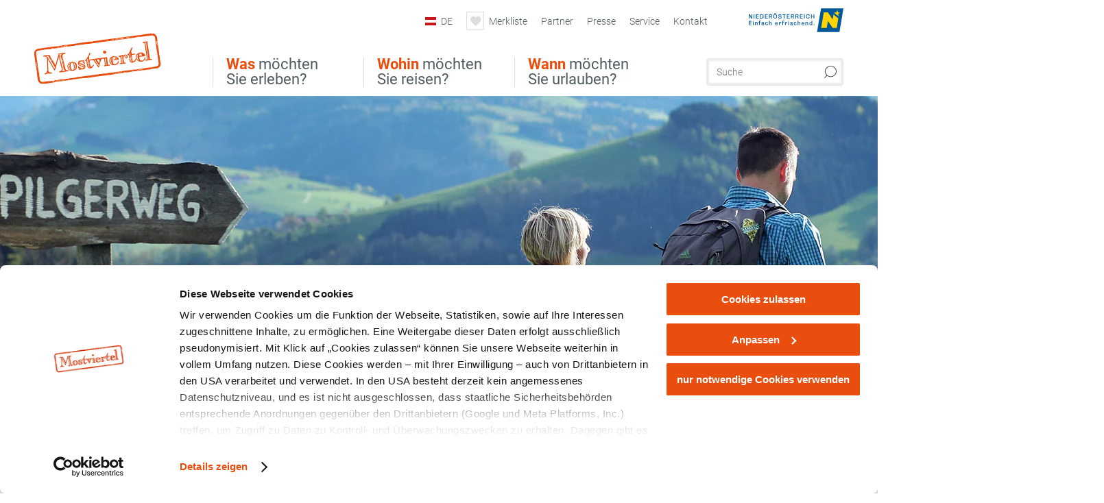

--- FILE ---
content_type: text/html; charset=UTF-8
request_url: https://www.mostviertel.at/oberoesterreichischer-mariazellerweg
body_size: 15865
content:
<!DOCTYPE html>

<!--[if lt IE 7]><html class="no-js lt-ie9 lt-ie8 lt-ie7 content mostviertel" lang="de" xml:lang="de" dir="ltr" xmlns="http://www.w3.org/1999/xhtml"><![endif]-->
<!--[if (IE 7)&!(IEMobile)]><html class="no-js lt-ie9 lt-ie8 content mostviertel" lang="de" xml:lang="de" dir="ltr" xmlns="http://www.w3.org/1999/xhtml"><![endif]-->
<!--[if (IE 8)&!(IEMobile)]><html class="no-js lt-ie9 content mostviertel" lang="de" xml:lang="de" dir="ltr" xmlns="http://www.w3.org/1999/xhtml"><![endif]-->
<!--[if gt IE 8]><!--><html class="no-js content template--imxCMS-article mostviertel" lang="de" xml:lang="de" dir="ltr" xmlns="http://www.w3.org/1999/xhtml"><!--<![endif]-->
  <head>
  <link rel="preconnect" href="https://analytics.niederoesterreich.at" />

  <meta charset="utf-8">
  <meta name="viewport" content="width=device-width, initial-scale=1, maximum-scale=1, user-scalable=1"/>
  <title>Oberösterreichischer Mariazellerweg - Pilgern und Wallfahren</title><meta name="description" content="Von Ober&ouml;sterreich &uuml;ber Nieder&ouml;sterreich nach Mariazell pilgern."><meta name="google-site-verification" content=""><meta name="date" content="2021-01-27T11:48:10+01:00"><meta property="og:title" content="Ober&ouml;sterreichischer Mariazellerweg - Pilgern und Wallfahren" /><meta property="og:description" content="Von Ober&ouml;sterreich &uuml;ber Nieder&ouml;sterreich nach Mariazell pilgern." /><meta property="og:site_name" content="Mostviertel" /><meta property="og:url" content="https://www.mostviertel.at/ooe-mariazellerweg-2" /><meta property="og:image" content="https://www.mostviertel.at/data/_mostviertel/mediadb/cms_pictures/{74de246d-ebcb-fc01-7125-5491bc7a31df}.jpeg" /><meta property="og:type" content="article" /><meta name="robots" content="index, follow, noodp">
<link rel="canonical" href="https://www.mostviertel.at/oberoesterreichischer-mariazellerweg" />
<link rel="alternate" href="https://www.mostviertel.at/ooe-mariazellerweg-2" hreflang="de" />


  

  <!-- http://www.paulirish.com/2009/avoiding-the-fouc-v3/ -->
  <!-- This code MUST be executed BEFORE any CSS is loaded -->
  <script>(function(H) {
      H.className = H.className.replace(/\bno-js\b/, 'js')
    })(document.documentElement)
  </script>

  

    <link rel="shortcut icon" href="https://www.mostviertel.at/action/favicon?v=20260120" type="image/x-icon" />



  <link rel="stylesheet" href="https://www.mostviertel.at/portal/dist/styles/css.9c03505d.css"><link rel="stylesheet" href="https://www.mostviertel.at/portal/dist/styles/nouislider.8fd3218c.css"><link rel="stylesheet" href="https://www.mostviertel.at/portal/dist/styles/pikaday.ef26302e.css"><link rel="stylesheet" href="https://www.mostviertel.at/portal/dist/styles/main.d5a38565.css"><link rel="stylesheet" href="https://www.mostviertel.at/portal/dist/styles/autocomplete.b0abf6da.css"><link rel="stylesheet" href="https://www.mostviertel.at/portal/dist/styles/map.85aaa951.css"><link rel="stylesheet" href="https://www.mostviertel.at/portal/dist/styles/fancybox.ac313cfb.css"><link rel="stylesheet" href="https://www.mostviertel.at/portal/dist/styles/teaser.a7f2cb2b.css"><link rel="stylesheet" href="https://www.mostviertel.at/portal/dist/styles/forms.0a28bad6.css"><link rel="stylesheet" href="https://www.mostviertel.at/portal/dist/styles/blocks.42133622.css"><link rel="stylesheet" href="https://www.mostviertel.at/portal/dist/styles/plyr/dist/plyr.0fab1b28.css"><link rel="stylesheet" href="https://www.mostviertel.at/portal/dist/styles/audio.37d10e53.css"><link rel="stylesheet" media="print" href="https://www.mostviertel.at/portal/dist/styles/print.d120a8af.css"><link rel="stylesheet" href="https://www.mostviertel.at/portal/dist/styles/css_mobileNavi.249586a5.css"><link rel="stylesheet" href="https://www.mostviertel.at/portal/dist/styles/fonts.Roboto.e603b303.css"><link rel="preload" crossOrigin href="https://www.mostviertel.at/portal/dist/fonts/Roboto/roboto-300-normal-latin.ef7c6637.woff2" as="font"><link rel="preload" crossOrigin href="https://www.mostviertel.at/portal/dist/fonts/Roboto/roboto-300-normal-latin-ext.e83b8f97.woff2" as="font"><link rel="preload" crossOrigin href="https://www.mostviertel.at/portal/dist/fonts/Roboto/roboto-700-normal-latin.2735a3a6.woff2" as="font"><link rel="preload" crossOrigin href="https://www.mostviertel.at/portal/dist/fonts/Roboto/roboto-400-normal-latin.479970ff.woff2" as="font"><link rel="preload" crossOrigin href="https://www.mostviertel.at/portal/dist/fonts/Roboto/roboto-500-normal-latin.020c97dc.woff2" as="font"><link rel="preload" crossOrigin href="https://www.mostviertel.at/portal/dist/fonts/playfair/Playfair-bold.ef4cd8dc.woff2" as="font"><link rel="stylesheet" href="https://www.mostviertel.at/portal/dist/styles/article.gallery.ccd7f17b.css"><link rel="stylesheet" href="https://www.mostviertel.at/portal/dist/styles/slick.4d510d85.css"><link rel="stylesheet" href="https://www.mostviertel.at/portal/dist/styles/aside.5eced601.css"><link rel="stylesheet" href="https://www.mostviertel.at/portal/dist/styles/branding/mostviertel.670c8b97.css">
  <script data-cookieconsent="ignore" defer src="https://www.mostviertel.at/portal/dist/scripts/vendor/simple.javascript.inheritance.40c03762.js"></script>

  
  
  
  
  
  
  
  
  
  
  
  
  
  
  

            
      
  <!-- noew_PLACEHOLDER_CSS -->

  <!-- google fonts: roboto -->
  
  
  
  
  
  

  

  <style type="text/css">
#logo.de,
#logo.cs,
#logo.en,
#logo.hu,
#logo.pl,
#logo.sk {
  background-image: url(/portal/assets/images/branding/mostviertel/logo.png);
}
header.sticky #logo.de,
header.sticky #logo.cs,
header.sticky #logo.en,
header.sticky #logo.hu,
header.sticky #logo.pl,
header.sticky #logo.sk {
  background-image: url(/portal/assets/images/branding/mostviertel/logo_md.png);
}
@media all and (max-width: 1220px) {
  #logo.de,
  #logo.cs,
  #logo.en,
  #logo.hu,
  #logo.pl,
  #logo.sk {
    background-image: url(/portal/assets/images/branding/mostviertel/logo_md.png);
  }
}
@media all and (max-width: 760px) {
  #logo.de,
  #logo.cs,
  #logo.en,
  #logo.hu,
  #logo.pl,
  #logo.sk {
    background-image: url(/portal/assets/images/branding/mostviertel/logo_sm.png);
  }
}
</style>
  
  <script type="text/javascript" defer data-cookieconsent="ignore">
    imx = {
      highlightableguid: '{e1f8dcab-ad65-ec04-3d97-f07f92f8af86}',
      projectId: 'mostviertel',
      language: 'de',
      market: 'de',
      absoluteUrl: 'https://www.mostviertel.at',
      currentUrl: 'https://www.mostviertel.at/oberoesterreichischer-mariazellerweg',
      currentGuid: '{e1f8dcab-ad65-ec04-3d97-f07f92f8af86}',
      map: {
        url: 'https://www.mostviertel.at/karte',
        zoom: parseInt('10'),
        coords: {
          lat: parseFloat('48.04158'),
          lng: parseFloat('15.19245')
        },
        keys: {
          google: 'AIzaSyAKPo13oGE_Y7EjfSqiA51NSgcFSfIawTI'
        },
        useOAXMap: false,
      },
      translations: {"parse":function() {var translation = this[arguments[0]];for(var index = 1; index <= arguments.length; index++) {translation = translation.replace("{" + index + "}", arguments[index]);}return translation;},"defaultDescription":"BITTE AUSF\u00dcLLEN","home":"Startseite","unit.km":"{1} km","unit.hm":"{1} Hm","unit.m":"{1} m","unit.h":"{1}:{2} h","unit.price.abs":"\u20ac {1}","decimalPoint":",","thousandsSeparator":".","js.loading":"Lade Daten...","js.filter.emptyResult":"Keine Ergebnisse gefunden. Bitte versuchen Sie es mit anderen Filtereinstellungen.","pikaday.previousMonth":"Vorheriger Monat","pikaday.nextMonth":"N\u00e4chster Monat","pikaday.months.1":"Januar","pikaday.months.2":"Februar","pikaday.months.3":"M\u00e4rz","pikaday.months.4":"April","pikaday.months.5":"Mai","pikaday.months.6":"Juni","pikaday.months.7":"Juli","pikaday.months.8":"August","pikaday.months.9":"September","pikaday.months.10":"Oktober","pikaday.months.11":"November","pikaday.months.12":"Dezember","pikaday.weekdays.0":"Sonntag","pikaday.weekdays.1":"Montag","pikaday.weekdays.2":"Dienstag","pikaday.weekdays.3":"Mittwoch","pikaday.weekdays.4":"Donnerstag","pikaday.weekdays.5":"Freitag","pikaday.weekdays.6":"Samstag","pikaday.weekdaysShort.0":"So","pikaday.weekdaysShort.1":"Mo","pikaday.weekdaysShort.2":"Di","pikaday.weekdaysShort.3":"Mi","pikaday.weekdaysShort.4":"Do","pikaday.weekdaysShort.5":"Fr","pikaday.weekdaysShort.6":"Sa","multiofferrequest.filled.title.singular":"Angebot anfragen","multiofferrequest.filled.title.plural":"Angebote anfragen","vacancy.list.from":"ab","map.infoboard.results":"{1} Ergebnisse","map.infoboard.more":"Weiterlesen","map.infoboard.rating":"{1} von 5 Sternen","map.infoboard.stars":"{1} Sterne","map.infoboard.stars.superior":"{1}S Sterne","map.infoboard.difficulty.1":"leicht","map.infoboard.difficulty.2":"mittel","map.infoboard.difficulty.3":"schwierig","map.fullscreen.close":"Vollbild verlassen","map.legend.detail.headline":"2. Inhalte ein-\/ausblenden","map.legend.filter.headline":"3. Ergebnisse filtern","map.legend.filter.tour.properties.duration.unit":"Stunden","map.legend.filter.tour.properties.ascent.unit":"m","map.legend.filter.tour.properties.length.unit":"km","map.legend.noCategories":"Im aktuellen Kartenausschnitt befinden sich keine Inhalte f\u00fcr diese Kategorie oder Filter. Bitte w\u00e4hlen Sie eine andere Kategorie aus.","map.legend.outOfBounds":"Im aktuellen Kartenausschnitt befinden sich keine Inhalte mehr. Bitte bewegen Sie die Karte zur\u00fcck oder benutzen Sie den untenstehenden Button um zu den Startkoordinaten zur\u00fcckzukehren.","map.legend.outOfBounds.reset":"Koordinaten zur\u00fccksetzen","map.legend.selectAll":"Alle Kategorien ausw\u00e4hlen","map.legend.deselectAll":"Alle Kategorien abw\u00e4hlen","map.aroundme.notinregion":"Sie befinden sich nicht in der Region.","map.aroundme.error.unknown":"Irgend etwas hat jetzt leider nicht funktioniert wie geplant.","map.aroundme.error.permissiondenied":"Sie haben den Zufgriff auf Ihre Standortdaten verweigert. Diese Einstellung kann im Browser jederzeit wieder ver\u00e4ndert werden. Klicken Sie dazu auf das Schloss-Icon links in der Adresszeile.","map.aroundme.error.positionunavailable":"Ihre Standortdaten konnten leider aufgrund eines technischen Problems nicht ermittelt werden.","map.aroundme.error.timedout":"Keine Reaktion in der vorgegebenen Zeit.","map.aroundme.usemapnormally":"Sie k\u00f6nnen die Karte jedoch auch ohne Standortermittlung verwenden.","map.aroundme.myposition":"Mein Standort","map.emptyResult":"Es wurden keine Ergebnisse gefunden","prospectsOrder.delete":"von Liste l\u00f6schen","prospectsOrder.totalPrice":"Total","prospectsOrder.empty":"Aktuell befinden sich noch keine Prospekte im Warenkorb.","autocomplete.hits":"Treffer","autocomplete.ca":"ca.","autocomplete.type.suggestions":"Allgemeine Ergebnisse","autocomplete.type.offers":"Angebote & Pauschalen","autocomplete.type.addressbases":"Unterk\u00fcnfte & Ausflugsziele","autocomplete.type.gastronomy":"Wirtsh\u00e4user","autocomplete.type.garden":"G\u00e4rten","autocomplete.type.stayhealthy":"Gesundheitsbetriebe","price.from":"ab","price.to":"bis","pagination.prev":"zur\u00fcck","pagination.next":"weiter","pagination.onemoreitem":"1 weiteres Ergebnis","pagination.moreitems":"{1} weitere Ergebnisse","date.format.js.full":"dd.MM.yyyy","unit.result":"1 weiteres Ergebnis","unit.results":"{1} weitere Ergebnisse","notepad.addressbase.store":"merken","notepad.addressbase.store.title":"merken","notepad.addressbase.remove":"entfernen","notepad.addressbase.remove.title":"entfernen","form.prospects.count":"Stk","form.prospects.pricelabel":"je","anura.downloads.agb":"AGB","anura.downloads.message":"","anura.downloads.confirm":"Ich best\u00e4tige, das Bildmaterial nur entsprechend den <a href=\"\/portal\/frontend\/static\/AGBs Mostviertel.pdf\" target=\"_blank\">Nutzungsbestimmungen<\/a> zu verwenden","waldviertel.anura.downloads.confirm":"Ich best\u00e4tige, das Bildmaterial nur entsprechend den <a href=\"\/portal\/frontend\/static\/AGB-Nutzung_Lichtbilder-Waldviertel.pdf\" target=\"_blank\">Nutzungsbestimmungen<\/a> zu verwenden","weinviertel.anura.downloads.confirm":"Ich best\u00e4tige, das Bildmaterial nur entsprechend den <a href=\"\/portal\/frontend\/static\/AGB_Fotos_Weinviertel.pdf\" target=\"_blank\">Nutzungsbestimmungen<\/a> zu verwenden","wieneralpen.anura.downloads.confirm":"Ich best\u00e4tige, das Bildmaterial nur entsprechend den <a href=\"\/portal\/frontend\/static\/WA_AGB_Lichtbilder_Videos_Nutzung.pdf\" target=\"_blank\">Nutzungsbestimmungen<\/a> zu verwenden","wienerwald.anura.downloads.confirm":"Ich best\u00e4tige, das Bildmaterial nur entsprechend den <a href=\"\/portal\/frontend\/static\/WW_Tourismus_AGB_Bildarchiv.pdf\" target=\"_blank\">Nutzungsbestimmungen<\/a> zu verwenden","mostviertel.anura.downloads.confirm":"Ich best\u00e4tige, das Bildmaterial nur entsprechend den <a href=\"\/portal\/frontend\/static\/AGBs Mostviertel.pdf\" target=\"_blank\">Nutzungsbestimmungen<\/a> zu verwenden","form.vacany.maxperson.error":"Bitte geben Sie max. 10 Personen an.","form.vacancy.filter.displayMore":"mehr anzeigen","form.vacancy.filter.displayLess":"weniger anzeigen","form.vacancy.search":"Passende Unterk\u00fcnfte f\u00fcr Sie werden gesucht.","form.vacancy.search.wait":"Wir suchen passende Unterk\u00fcnfte f\u00fcr Sie.","form.vacancy.city.distance.label.info":"im Umkreis von {1} km","tracking.replacementText":"anzeigen","distance":"Entfernung","clipboard.copymessage":"Der Link zu Ihrem Reiseplaner wurde in die Zwischenablage kopiert.","cart.removeItem":"Entfernen","cart.up":"nach oben verschieben","cart.down":"nach unten verschieben","form.vacancy.city.userLocation":"Mein Standort","form.vacancy.vue.filter.above":"ab","form.vacancy.vue.filter.stars":"Sterne","form.vacancy.vue.filter.suns":"Sonnen","form.vacancy.vue.filter.flowers":"Blumen","form.vacancy.vue.searchaccommodation":"Unterk\u00fcnfte suchen","form.vacancy.vue.findaccommodation":"Unterk\u00fcnfte anzeigen","conditionsOfParticipation":"Teilnahmebedingungen","unit.price.emphasized.from":"ab \u20ac {1}{2}{3}"},
      recaptchaSitekey: '6LeikOIkAAAAAOhtuBwdtqPWvLQ54T4gFtX6zi0F'
    };
    
          imx['regionIds'] = [43];
      </script>

  <script src="https://static.maptoolkit.net/mtk/v10.1.10/mtk.js" type="text/javascript" crossorigin="anonymous" data-cookieconsent="ignore"></script>
<link rel="stylesheet" href="https://static.maptoolkit.net/mtk/v10.1.10/mtk.css" type="text/css" crossorigin="anonymous" data-cookieconsent="ignore"/>
<link rel="stylesheet" href="https://static.maptoolkit.net/mtk/v10.1.10/ui.css" type="text/css" crossorigin="anonymous" data-cookieconsent="ignore"/>
<link href="https://api.mapbox.com/mapbox-gl-js/v3.17.0-beta.1/mapbox-gl.css" rel="stylesheet">
<script src="https://api.mapbox.com/mapbox-gl-js/v3.17.0-beta.1/mapbox-gl.js"></script>

<script type="text/javascript" data-cookieconsent="ignore">
  document.addEventListener("DOMContentLoaded", event => {
    document.querySelectorAll('.tourMap').forEach(function(container) {
      new MTKMap(container).init();
    });
  });
</script>

      
<script data-cookieconsent="ignore">
  window.dataLayer = window.dataLayer || [];
  function gtag() {
    dataLayer.push(arguments);
  }
  gtag("consent", "default", {
    ad_personalization: "denied",
    ad_storage: "denied",
    ad_user_data: "denied",
    analytics_storage: "denied",
    functionality_storage: "denied",
    personalization_storage: "denied",
    security_storage: "granted",
    wait_for_update: 500,
  });
  gtag("set", "ads_data_redaction", true);
  gtag("set", "url_passthrough", true);
  </script>










<!-- Google Tag Manager -->
<script>(function (w, d, s, l, i) {
    w[l] = w[l] || [];
    w[l].push({
      'gtm.start':
        new Date().getTime(), event: 'gtm.js'
    });
    var f = d.getElementsByTagName(s)[0],
      j = d.createElement(s), dl = l != 'dataLayer' ? '&l=' + l : '';
    j.async = true;
    j.src =
      'https://www.googletagmanager.com/gtm.js?id=' + i + dl;
    f.parentNode.insertBefore(j, f);
  })(window, document, 'script', 'dataLayer', 'GTM-MS3CBRB');</script>
<!-- End Google Tag Manager -->





    










  <!-- Matomo -->
  <script type="text/javascript">
    var _paq = window._paq || [];
    /* tracker methods like "setCustomDimension" should be called before "trackPageView" */
    _paq.push(["setDoNotTrack", true]);
    _paq.push(["disableCookies"]);
    _paq.push(['trackPageView']);
    _paq.push(['enableLinkTracking']);
    (function() {
      var u = "https://analytics.niederoesterreich.at/matomo/";
      _paq.push(['addTracker', u + '/piwik.php', 3]);
      _paq.push(['setTrackerUrl', u + 'matomo.php']);
      _paq.push(['setSiteId', '5']);
      var d = document, g = d.createElement('script'), s = d.getElementsByTagName('script')[0];
      g.type = 'text/javascript';
      g.async = true;
      g.defer = true;
      g.src = u + 'matomo.js';
      s.parentNode.insertBefore(g, s);
    })();
  </script>
  <noscript>
    <p>
      <img src="https://analytics.niederoesterreich.at/matomo/matomo.php?idsite=5&amp;rec=1" style="border:0;" alt=""/>
      <img src="https://analytics.niederoesterreich.at/matomo/matomo.php?idsite=3&amp;rec=1" style="border:0;" alt=""/>
    </p>
  </noscript>
  <!-- End Matomo Code -->



  
  
  
  
  
</head>
  <body>
      <script>
      dataLayer = window.dataLayer || [];
      dataLayer.push({event: "pageInit", pageMainCategory: "natur-und-bewegung"});
  </script>
    <ul class="hide">
  <li><a href="#navigation">Direkt zur Hauptnavigation</a></li>
  <li><a href="#globalSearch">Direkt zur Volltextsuche</a></li>
  <li><a href="#body">Direkt zum Inhalt</a></li>
</ul>
<hr class="hide" />
    <div id="wrapper">
      <header itemscope itemtype="http://schema.org/WPHeader" data-scroll-header>
  <div id="headerArea">

    
    
    

    <a id="logo" href="https://www.mostviertel.at/" class="de logomostviertel" title="Startseite">
          </a>

    <section id="navigation">
      

  <div id="geowatcherMobile">
    <a class="crosshair" href="javascript:GeoWatcher.locate();" title="Meine derzeitige Position per GPS bestimmen" data-ignore-coords>
      <span style="display: none;">Meine derzeitige Position per GPS bestimmen</span>
    </a>
    <div class="message nudge" style="display: none;">
      Standort teilen und Tipps in Ihrer Nähe erhalten!
      <a class="icon-close close" href="javascript:GeoWatcher.setNudgeMessageDismissed(true);" title="Hinweis ausblenden">
        <span style="display: none;">Hinweis ausblenden</span>
      </a>
    </div>
    <div class="message help" style="display: none;">
      Standortermittlung erfolgreich! Symbol klicken für Tipps.
      <a class="icon-close close" href="javascript:GeoWatcher.setHelpMessageDismissed(true);" title="Hinweis ausblenden">
        <span style="display: none;">Hinweis ausblenden</span>
      </a>
    </div>
  </div>

      <div class="navWrapper">
        <nav id="maskNavi" class="mask">
  <ul>
          <li>
                  <a href="https://www.mostviertel.at/ausflug-und-sehenswertes" rel="#nav_1"><strong>Was</strong> möchten Sie erleben?</a>
              </li>
          <li>
                  <a href="https://www.mostviertel.at/urlaub-im-mostviertel" rel="#nav_2"><strong>Wohin</strong> möchten Sie reisen?</a>
              </li>
          <li>
                  <a href="https://www.mostviertel.at/wann-moechten-sie-urlauben" rel="#nav_3"><strong>Wann</strong> möchten Sie urlauben?</a>
              </li>
      </ul>
</nav>

<nav id="mainNavi">
  <ul>
                            <li id="nav_1">
      <a href="javascript:void(0);">Was möchten Sie erleben?</a>
    <div class="wrapperDropdown">

      <div class="placeholder" data-async="true" data-controller="navi_main_sub" data-mediaquery="(min-width: 761px)" data-param-lang="de" data-param-startguid="{7dac13e3-e6f4-0d25-1a6a-e892dd6123b7}"
           data-param-var="naviTree"></div>
      <div class="placeholder" data-async="true" data-controller="navi_main_highlights" data-param-lang="de"
           data-param-startguid="{7dac13e3-e6f4-0d25-1a6a-e892dd6123b7}"></div>

      <a href="javascript:void(0);" class="hideSubNavi" title="Navigation schließen"><span class="icon icon-close_navi fs14"></span></a>
    </div>
  </li>
                        <li id="nav_2">
      <a href="javascript:void(0);">Wohin möchten Sie reisen?</a>
    <div class="wrapperDropdown">
      <div class="placeholder" data-async="true" data-controller="navi_main_sub" data-mediaquery="(min-width: 761px)" data-param-lang="de" data-param-startguid="{a31394f8-0680-a7e3-efcc-e7ff82dde3f2}"
           data-param-var="naviTree"></div>
      <div class="placeholder" data-async="true" data-controller="navi_main_highlights" data-param-lang="de"
           data-param-startguid="{a31394f8-0680-a7e3-efcc-e7ff82dde3f2}"></div>
      <a href="javascript:void(0);" class="hideSubNavi" title="Navigation schließen"><span class="icon icon-close_navi fs14"></span></a>    </div>
  </li>
                        <li id="nav_3">
      <a href="javascript:void(0);">Wann möchten Sie urlauben?</a>
    <div class="wrapperDropdown">

      <div class="placeholder" data-async="true" data-controller="navi_main_sub" data-mediaquery="(min-width: 761px)" data-param-lang="de" data-param-startguid="{47858ede-e626-c388-35c1-33a4df67faf6}"
           data-param-var="naviTree"></div>
      <div class="placeholder" data-async="true" data-controller="navi_main_highlights" data-param-lang="de"
           data-param-startguid="{47858ede-e626-c388-35c1-33a4df67faf6}"></div>

      <a href="javascript:void(0);" class="hideSubNavi" title="Navigation schließen"><span class="icon icon-close_navi fs14"></span></a>
    </div>
  </li>
            </ul>
</nav>

          
          
  
  <form method="get" action="https://www.mostviertel.at/action/search" id="globalSearch"><input type="hidden" name="form" value="fulltextsearch" />    <fieldset>
      <legend>Volltextsuche</legend>
      <label for="globalSearchItem">Was suchen Sie?</label>
      <input id="globalSearchItem" name="q" type="text" placeholder="Suche" class="transition"/>
            <input name="searchSubmit" type="submit" value="Suchen"/>
    </fieldset>
  </form>        <nav id="metaTop">
  <ul>
          <li id="lang">
  <a href="#" class="lang de">DE</a>
  <div class="wrapperDropdown">
    <ul class="dropdown">
              <li>
          <a href="https://www.mostviertel.at/oberoesterreichischer-mariazellerweg" class="lang de">
            Deutsch          </a>
        </li>
              <li>
          <a href="https://www.mostviertel.at/en" class="lang en">
            English          </a>
        </li>
              <li>
          <a href="https://www.mostviertel.at/cs" class="lang cs">
            Česky          </a>
        </li>
              <li>
          <a href="https://www.mostviertel.at/hu" class="lang hu">
            Magyar          </a>
        </li>
          </ul>
  </div>
</li>
            <li>
    <a rel="nofollow" id="travelPlanerLink" class="memorize__status memorize__link" href="https://www.mostviertel.at/action/memorize_list">
      <span class="icon icon-heart transition memorize__status__count"></span>
      <span>Merkliste</span>
    </a>
  </li>
            <li>
          <a  href="https://www.mostviertel.at/partner">        <span>Partner</span>
      </a>          </li>
  <li>
          <a  href="https://www.mostviertel.at/presse">        <span>Presse</span>
      </a>          </li>
  <li>
          <a  href="https://www.mostviertel.at/services">        <span>Service</span>
      </a>              <div class="wrapperDropdown wide">
        <ul class="dropdown service">
                      <li>
              <a  href="https://www.mostviertel.at/prospekte">                <span class="icon icon-arrow_right fs10"></span>
                Prospekte bestellen
              </a>            </li>
                      <li>
              <a  href="https://www.mostviertel.at/newsletter-abonnieren">                <span class="icon icon-arrow_right fs10"></span>
                Newsletter abonnieren
              </a>            </li>
                      <li>
              <a  href="https://www.mostviertel.at/geschenktipps">                <span class="icon icon-arrow_right fs10"></span>
                Geschenktipps
              </a>            </li>
                      <li>
              <a  href="https://www.mostviertel.at/gutscheine">                <span class="icon icon-arrow_right fs10"></span>
                Gutscheine kaufen
              </a>            </li>
                      <li>
              <a  href="https://www.mostviertel.at/karte">                <span class="icon icon-arrow_right fs10"></span>
                Karte
              </a>            </li>
                      <li>
              <a  href="https://www.mostviertel.at/literaturtipps-zum-mostviertel">                <span class="icon icon-arrow_right fs10"></span>
                Literaturtipps zum Mostviertel
              </a>            </li>
                      <li>
              <a  href="https://www.mostviertel.at/webcams">                <span class="icon icon-arrow_right fs10"></span>
                Webcams
              </a>            </li>
                      <li>
              <a  href="https://mostviertel.at/anreise" target="_blank">                <span class="icon icon-arrow_right fs10"></span>
                Anreise
              </a>            </li>
                      <li>
              <a  href="https://www.mostviertel.at/autofrei-unterwegs">                <span class="icon icon-arrow_right fs10"></span>
                Öffentliche Mobilität
              </a>            </li>
                      <li>
              <a  href="https://www.mostviertel.at/tourismusbueros">                <span class="icon icon-arrow_right fs10"></span>
                Tourismusbüros vor Ort
              </a>            </li>
                      <li>
              <a  href="https://www.mostviertel.at/inspiration">                <span class="icon icon-arrow_right fs10"></span>
                Social Wall
              </a>            </li>
                  </ul>
      </div>
      </li>
  <li>
          <a  href="https://www.mostviertel.at/kontakt">        <span>Kontakt</span>
      </a>          </li>
        



<li class="parent noew">
  <a href="http://www.niederoesterreich.at" target="_blank">
    <img src="https://www.mostviertel.at/portal/assets/images/environment/logo_subsite.svg" width="138" height="41" alt="Niederösterreich - hinein ins Leben" />
  </a>
</li>
  </ul>
</nav>

      </div>
    </section>

  </div>

  
  
  <section id="navigationMobile" class="navigationMobile">
    <ul class="topnavi">
            <li>
        <a href="https://www.mostviertel.at/karte"> <span id="mapIconMobile" class="icon-marker-dot"></span>Karte</a>
      </li>
            <li id="search--mobile">
        <span class="icon-search"></span><span class="icon-close_navi"></span>Suche
      </li>
      <li id="navigation--mobile">
        <span class="icon-menu"></span><span class="icon-close_navi"></span>Menü
      </li>
    </ul>

    <div class="navWrapper">
        <nav id="mobileFirstLayer">
  <ul>
          <li class="mobileFirstLayer__item">
                  <a href="javascript:void(0);" rel="#nav_1">Was möchten Sie erleben?<span class="icon-arrow_right"></span></a>
              </li>
          <li class="mobileFirstLayer__item">
                  <a href="javascript:void(0);" rel="#nav_2">Wohin möchten Sie reisen?<span class="icon-arrow_right"></span></a>
              </li>
          <li class="mobileFirstLayer__item">
                  <a href="javascript:void(0);" rel="#nav_3">Wann möchten Sie urlauben?<span class="icon-arrow_right"></span></a>
              </li>
                      <li class="mobileFirstLayer__item">
                      <a href="javascript:void(0);" rel="#nav_mobile_additional_0">Services und Tipps<span class="icon-arrow_right"></span></a>
                  </li>
                    <li class="mobileFirstLayer__item">
        <a href="https://tportal.tomas.travel/mvt/ukv?reset=1" class="iconLeft">
          <span class="icon icon-unterkuenfte-bett"></span> Unterkünfte
        </a>
      </li>
        
          <li class="mobileFirstLayer__item">
        <a rel="nofollow" class="memorize__status memorize__link iconLeft" href="https://www.mostviertel.at/action/memorize_list">
          <span class="icon icon-addPlanerPlus transition memorize__status__count"></span> Merkliste
        </a>
      </li>
          <li id="langMobile" class="mobileFirstLayer__item">
    <a onclick="this.parentElement.classList.toggle('open');" href="javascript:void(0);" class="lang de">
      DE
      <span class="icon icon-arrow_down transition"></span>
      <span class="icon icon-arrow_up transition"></span>
    </a>
    <ul class="dropdown">
              <li>
          <a href="https://www.mostviertel.at/oberoesterreichischer-mariazellerweg" class="lang de">
            Deutsch          </a>
        </li>
              <li>
          <a href="https://www.mostviertel.at/en" class="lang en">
            English          </a>
        </li>
              <li>
          <a href="https://www.mostviertel.at/cs" class="lang cs">
            Česky          </a>
        </li>
              <li>
          <a href="https://www.mostviertel.at/hu" class="lang hu">
            Magyar          </a>
        </li>
          </ul>
  </li>
  </ul>
</nav>

<nav id="mobileNavi" class="transition">
  <ul>
                            <li id="nav_1" class="second__layer">
  <a class="second__layer__close" href="javascript:void(0);"><span class="icon icon-arrow_left transition"></span>Was möchten Sie erleben?</a>
  <div class="wrapperDropdown">
    <div class="placeholder" data-async="true" data-controller="navi_main_subMobile" data-mediaquery="(max-width: 760px)" data-param-lang="de" data-param-startguid="{7dac13e3-e6f4-0d25-1a6a-e892dd6123b7}"
         data-param-var="naviTree"></div>
  </div>
</li>
                        <li id="nav_2" class="second__layer">
  <a class="second__layer__close" href="javascript:void(0);"><span class="icon icon-arrow_left transition"></span>Wohin möchten Sie reisen?</a>
  <div class="wrapperDropdown">
    <div class="placeholder" data-async="true" data-controller="navi_main_subMobile" data-mediaquery="(max-width: 760px)" data-param-lang="de" data-param-startguid="{a31394f8-0680-a7e3-efcc-e7ff82dde3f2}"
         data-param-var="naviTree"></div>
  </div>
</li>
                        <li id="nav_3" class="second__layer">
  <a class="second__layer__close" href="javascript:void(0);"><span class="icon icon-arrow_left transition"></span>Wann möchten Sie urlauben?</a>
  <div class="wrapperDropdown">
    <div class="placeholder" data-async="true" data-controller="navi_main_subMobile" data-mediaquery="(max-width: 760px)" data-param-lang="de" data-param-startguid="{47858ede-e626-c388-35c1-33a4df67faf6}"
         data-param-var="naviTree"></div>

  </div>
</li>
                              <li id="nav_mobile_additional_0" class="second__layer">
      <a class="second__layer__close"  href="javascript:void(0);"><span class="icon icon-arrow_left transition"></span>Services und Tipps</a>

      <div class="wrapperDropdown">
                  <div class="column">
                          <a class="headline" href="https://www.mostviertel.at/kontakt" target="">Kontakt</a>
                      </div>
                  <div class="column">
                          <a class="headline" href="https://www.mostviertel.at/prospekte" target="">Prospekte bestellen</a>
                      </div>
                  <div class="column">
                          <a class="headline" href="https://www.mostviertel.at/newsletter-abonnieren" target="">Newsletter abonnieren</a>
                      </div>
                  <div class="column">
                          <a class="headline" href="https://www.mostviertel.at/gutscheine" target="">Gutscheine kaufen</a>
                      </div>
                  <div class="column">
                          <a class="headline" href="https://www.mostviertel.at/karte" target="">Karte</a>
                      </div>
                  <div class="column">
                          <a class="headline" href="https://www.mostviertel.at/webcams" target="">Webcams</a>
                      </div>
                  <div class="column">
                          <a class="headline" href="https://www.mostviertel.at/tourismusbueros" target="">Tourismusbüros vor Ort</a>
                      </div>
                  <div class="column">
                          <a class="headline" href="https://www.mostviertel.at/inspiration" target="">Social Wall</a>
                      </div>
                  <div class="column">
                          <a class="headline" href="https://www.mostviertel.at/geschenktipps" target="">Geschenktipps</a>
                      </div>
                  <div class="column">
                          <a class="headline" href="https://www.mostviertel.at/autofrei-unterwegs" target="">Öffentliche Mobilität</a>
                      </div>
                  <div class="column">
                          <a class="headline" href="https://mostviertel.at/anreise" target="">Anreise</a>
                      </div>
              </div>
    </li>
              </ul>
</nav>

    </div>
      <div id="searchtab--mobile" class="searchtab--mobile">
  
          
  
  <form method="get" action="https://www.mostviertel.at/action/search" id="globalSearchMobile"><input type="hidden" name="form" value="fulltextsearch" />    <fieldset class="globalSearchFieldMobile">
      <legend>Volltextsuche</legend>
      <label for="globalSearchItemMobile">Was suchen Sie?</label>
      <input id="globalSearchItemMobile" name="q" type="text" placeholder="Suche" class="transition"/>
      <button type="submit"><span class="icon-search"></span></button>
            <input name="searchSubmit" type="submit" value="Suchen"/>
    </fieldset>
  </form></div>
  </section>

</header>
                          
  

   
        
  <div id="stage" class="closed" data-stage="closed" data-hidestageonmobile="false">

    <div class="stageArea">
      
          </div>

                <figure class="keyvisual transition kvImage">
  <div class="image">
    <picture><source srcset="//www.mostviertel.at/images/tgajw1jmljo-/pilgern-im-mostviertel.webp" media="(min-width: 1200px)" type="image/webp"><source srcset="//www.mostviertel.at/images/ptpcuod0dhg-/pilgern-im-mostviertel.webp" media="(min-width: 960px)" type="image/webp"><source srcset="//www.mostviertel.at/images/zgjklsl_4ec-/pilgern-im-mostviertel.webp" media="(min-width: 680px)" type="image/webp"><source srcset="//www.mostviertel.at/images/ajmvoahbe0k-/pilgern-im-mostviertel.webp" media="(min-width: 0px)" type="image/webp"><source srcset="//www.mostviertel.at/images/aeytkgsl7eq-/pilgern-im-mostviertel.jpg" media="(min-width: 1200px)"><source srcset="//www.mostviertel.at/images/oahuylldcbo-/pilgern-im-mostviertel.jpg" media="(min-width: 960px)"><source srcset="//www.mostviertel.at/images/gamddtq_3fo-/pilgern-im-mostviertel.jpg" media="(min-width: 680px)"><source srcset="//www.mostviertel.at/images/wnc!vwqtmku-/pilgern-im-mostviertel.jpg" media="(min-width: 0px)"><img src="//www.mostviertel.at/images/aeytkgsl7eq-/pilgern-im-mostviertel.jpg" srcset="//www.mostviertel.at/images/aeytkgsl7eq-/pilgern-im-mostviertel.jpg" alt="Pilgern im Mostviertel, &copy; weinfranz.at" title="Pilgern im Mostviertel, &copy; weinfranz.at" width="1680" height="400" loading="eager" /></picture>
    <div class="copyright">
      <div class="imageCopyright" ><span class="imageCopyrightSign ">©</span></div>
      <div class="imageCopyrightTextfield hidden">© weinfranz.at</div>
    </div>
    <div class="gradient"></div>
  </div>
</figure>
      

  </div>


            <section id="body">
                                    
                                                
                      <div class="contentBlock gray blank breadcrumb">
    <div class="innerSection" itemscope itemtype="http://schema.org/BreadcrumbList">

      <div id="breadcrumbWrapper">
        <ul id="breadcrumb">
          <li draggable="false" itemprop="itemListElement" itemscope itemtype="http://schema.org/ListItem">
            <a ondragstart="return false;" draggable="false" href="https://www.mostviertel.at/">
              <span draggable="false" itemprop="name">Startseite</span>
            </a>
            <span draggable="false" class="icon icon-arrow_right fs10"></span>
            <meta itemprop="position" content="1"/>
            <meta itemprop="item" content="https://www.mostviertel.at/"/>
          </li>
                                        <li draggable="false" itemprop="itemListElement" itemscope itemtype="http://schema.org/ListItem">
                <a ondragstart="return false;" draggable="false" href="https://www.mostviertel.at/ausflug-und-sehenswertes"><span itemprop="name">Was möchten Sie erleben?</span></a>
                                  <span draggable="false" class="icon icon-arrow_right fs10"></span>
                                <meta itemprop="item" content="https://www.mostviertel.at/ausflug-und-sehenswertes"/>
                <meta itemprop="position" content="2"/>
              </li>
                                                  <li draggable="false" itemprop="itemListElement" itemscope itemtype="http://schema.org/ListItem">
                <a ondragstart="return false;" draggable="false" href="https://www.mostviertel.at/berg-natur-aktiv"><span itemprop="name">Berg, Natur und Aktiv</span></a>
                                  <span draggable="false" class="icon icon-arrow_right fs10"></span>
                                <meta itemprop="item" content="https://www.mostviertel.at/berg-natur-aktiv"/>
                <meta itemprop="position" content="3"/>
              </li>
                                                  <li draggable="false" itemprop="itemListElement" itemscope itemtype="http://schema.org/ListItem">
                <a ondragstart="return false;" draggable="false" href="https://www.mostviertel.at/pilgern"><span itemprop="name">Pilgern und Wallfahren</span></a>
                                  <span draggable="false" class="icon icon-arrow_right fs10"></span>
                                <meta itemprop="item" content="https://www.mostviertel.at/pilgern"/>
                <meta itemprop="position" content="4"/>
              </li>
                                                  <li draggable="false">
                Oberösterreichischer Mariazellerweg
              </li>
                              </ul>
      </div>

    </div>
  </div>


                                                                            
                    <div class="contentBlock gray blank">
  <div class="innerSection">
    <section class="content hasMemorizeButton">

      <article class="bodycopy">

        <h1 data-ident="{68dd1410-2041-2ed8-16c2-22092336c5c9}" data-outbound-tracking-type="Artikel">Oberösterreichischer Mariazellerweg</h1>

          <a rel="nofollow" href="https://www.mostviertel.at/de/action/memorize_list" id="shoppingcartAnchor" data-identForLocalStorage="{68dd1410-2041-2ed8-16c2-22092336c5c9}" class="detailShowCart buttonstyle blue shoppingcart memorize__link">
    <span class="icon icon-menu02 fs14 transition"></span>
    <span class="txt transition">Merkliste aufrufen</span>
  </a>
  <a rel="nofollow"
     href="https://www.mostviertel.at/de/action/memorize?objectIdent={68dd1410-2041-2ed8-16c2-22092336c5c9}"
     onclick="Memorize.add(event, this)" data-identForLocalStorage="{68dd1410-2041-2ed8-16c2-22092336c5c9}"
     class="collect buttonstyle blue" title="merken">
    <span class="icon icon-heart-2 fs14 transition"></span>
    <span class="txt transition">merken</span>
  </a>
  <a rel="nofollow"
     href="https://www.mostviertel.at/de/action/memorize?objectIdent={68dd1410-2041-2ed8-16c2-22092336c5c9}"
     class="uncollect buttonstyle blue"
     title="von Merkliste entfernen" style="display: none"
     onclick="Memorize.remove(event, this)" data-identForLocalStorage="{68dd1410-2041-2ed8-16c2-22092336c5c9}">
    <span class="icon icon-heart transition"></span>
    <span class="txt transition">entfernen</span>
  </a>

        
                  <h2 class="claim">Von Oberösterreich über Niederösterreich nach Mariazell pilgern.</h2>
        
            
    
            
        
      <div id="gallery" class="singleGallery">
    <div class="galleryWrapper">
      <ul class="gallery">
                      <li class="slide video active" data-autoplay="" data-number="0">
                                      <span class="icon icon-info toggleFigcaption"></span>
  <div class="figcaption">
                    
          <span class="title">Blick auf die Basilika in Mariazell</span>
                    <div class="copyright onepagerCopyRight">
        <div class="imageCopyright"><span class="imageCopyrightSign ">©</span></div>
        <div class="imageCopyrightTextfield hidden">© Mostviertel Tourismus, weinfranz.at</div>
      </div>
            </div>
                    <picture><source srcset="//www.mostviertel.at/images/bnjrdjslv6y-/blick-auf-die-basilika-in-mariazell.webp" media="(min-width: 960px)" type="image/webp"><source srcset="//www.mostviertel.at/images/femrwfvwznk-/blick-auf-die-basilika-in-mariazell.webp" media="(min-width: 640px)" type="image/webp"><source srcset="//www.mostviertel.at/images/vivmhrnrxdi-/blick-auf-die-basilika-in-mariazell.webp" media="(min-width: 400px)" type="image/webp"><source srcset="//www.mostviertel.at/images/9qhf6sxrd5q-/blick-auf-die-basilika-in-mariazell.webp" media="(min-width: 0px)" type="image/webp"><source srcset="//www.mostviertel.at/images/kna3fkjxwfa-/blick-auf-die-basilika-in-mariazell.jpg" media="(min-width: 960px)"><source srcset="//www.mostviertel.at/images/q_gxn8wo2wk-/blick-auf-die-basilika-in-mariazell.jpg" media="(min-width: 640px)"><source srcset="//www.mostviertel.at/images/hfh_gvtxpou-/blick-auf-die-basilika-in-mariazell.jpg" media="(min-width: 400px)"><source srcset="//www.mostviertel.at/images/jm!bkm4aehw-/blick-auf-die-basilika-in-mariazell.jpg" media="(min-width: 0px)"><img src="//www.mostviertel.at/images/kna3fkjxwfa-/blick-auf-die-basilika-in-mariazell.jpg" srcset="//www.mostviertel.at/images/kna3fkjxwfa-/blick-auf-die-basilika-in-mariazell.jpg" alt="Blick auf die Basilika in Mariazell, &copy; Mostviertel Tourismus, weinfranz.at" title="Blick auf die Basilika in Mariazell, &copy; Mostviertel Tourismus, weinfranz.at" width="780" height="440" loading="lazy" /></picture>
                            </li>
                      <li style="display:none;" class="slide video" data-autoplay="" data-number="1">
                                      <span class="icon icon-info toggleFigcaption"></span>
  <div class="figcaption">
                    
          <span class="title">Pilgergruppe</span>
                    <div class="copyright onepagerCopyRight">
        <div class="imageCopyright"><span class="imageCopyrightSign ">©</span></div>
        <div class="imageCopyrightTextfield hidden">© Mostviertel Tourismus, weinfranz.at</div>
      </div>
            </div>
                    <picture><source srcset="//www.mostviertel.at/images/arhj4t7ib20-/pilgergruppe.webp" media="(min-width: 960px)" type="image/webp"><source srcset="//www.mostviertel.at/images/vfgrgzrn5lo-/pilgergruppe.webp" media="(min-width: 640px)" type="image/webp"><source srcset="//www.mostviertel.at/images/lxplzg!xjtu-/pilgergruppe.webp" media="(min-width: 400px)" type="image/webp"><source srcset="//www.mostviertel.at/images/ykzzdwa9foo-/pilgergruppe.webp" media="(min-width: 0px)" type="image/webp"><source srcset="//www.mostviertel.at/images/ybddnhmhgoq-/pilgergruppe.jpg" media="(min-width: 960px)"><source srcset="//www.mostviertel.at/images/scnfff54ah0-/pilgergruppe.jpg" media="(min-width: 640px)"><source srcset="//www.mostviertel.at/images/7jmkumchf5e-/pilgergruppe.jpg" media="(min-width: 400px)"><source srcset="//www.mostviertel.at/images/udhu7z6sim4-/pilgergruppe.jpg" media="(min-width: 0px)"><img src="//www.mostviertel.at/images/ybddnhmhgoq-/pilgergruppe.jpg" srcset="//www.mostviertel.at/images/ybddnhmhgoq-/pilgergruppe.jpg" alt="Pilgergruppe, &copy; Mostviertel Tourismus, weinfranz.at" title="Pilgergruppe, &copy; Mostviertel Tourismus, weinfranz.at" width="780" height="440" loading="lazy" /></picture>
                            </li>
                </ul>
        

                  <div class="coverflow">
                                                    <a href="javascript:void('0');" class="bullet transition active" data-index='0'>
                    </a>
                                                                      <a href="javascript:void('0');" class="bullet transition" data-index='1'>
                    </a>
                                          </div>
        
    </div>
  </div>

                  <p><strong>Der Oberösterreichische Mariazellerweg führt von Linz nach Mariazell und verläuft ungefähr zur Hälfte in Oberösterreich und im Mostviertel.</strong></p>
        
                      <p>Zahlreiche Pilgerwege führen sternförmig nach Mariazell, Heimat der Gnadenstatue „Magna Mater Austria“ und bedeutendster Wallfahrtsort Mitteleuropas.&nbsp; Von Westen her schlängelt sich der Oberösterreichische Mariazellerweg von Linz aus kommend durch das Mostviertel bis in den Gnadenort. Neben spirituellen Zentren wie den Stiften in St. Florian und Seitenstetten oder der Wallfahrtskirche Christkindl berührt der Pilgerweg auch einige der schönsten Natur- und Kulturlandschaften des Voralpenlandes, wie etwa die sanften Hügeln des Steyrtals, die urwüchsige Natur an der Eisenstraße Niederösterreich und den imposanten Naturpark Ötscher-Tormäuer, den die Pilger unter anderen durch die spektakulären Ötschergräben durchqueren.</p><h3>So verläuft der Oberösterreichische Mariazellerweg</h3><p>Der Ausgangspunkt des Oberösterreichischen Mariazellerwegs ist die Wallfahrtskirche am Pöstlingberg bei Linz. Die Route führt dann zum berühmten Stift St. Florian. Hier gibt es zwei Möglichkeiten, zum einen die Route nach Süden über Steyr, oder direkt über das Stift Seitenstetten und den Sonntagberg. In Ybbsitz treffen sich die beiden Wege wieder. Je nach Route ist der Pilgerweg <strong>146 bis 158 Kilometer</strong> lang und in <strong>7 bis 8 Tagen </strong>zu bewältigen.</p>
          
          <p class="article__buttonBar">

    <span class="article__buttonColumn">
          </span>

    <span class="articleButtons">
        

      
  
  
  

  <a href="javascript:window.print()" class="socialMedia buttonstyle blue right print" title="Drucken" data-tracking="1" data-tracking-category="social_media_share" data-tracking-action="print" data-tracking-label="Drucken">
    <span class="icon icon-print fs14 transition"></span>
  </a>
  <a href="whatsapp://send?text=https%3A%2F%2Fwww.mostviertel.at%2Foberoesterreichischer-mariazellerweg" class="socialMedia buttonstyle blue right whatsapp" title="per WhatsApp teilen" target="_blank" data-tracking="1" data-tracking-category="social_media_share" data-tracking-action="whatsapp" data-tracking-label="https://www.mostviertel.at/oberoesterreichischer-mariazellerweg">
    <span class="icon icon-whatsapp fs14 transition"></span>
  </a>
  <a href="mailto:?subject=Lesetipp: Oberösterreichischer Mariazellerweg&body=Ich empfehle diesen Artikel: https://www.mostviertel.at/oberoesterreichischer-mariazellerweg" class="socialMedia buttonstyle blue right mail" title="per E-Mail versenden" data-tracking="1" data-tracking-category="social_media_share" data-tracking-action="mail" data-tracking-label="Lesetipp: Oberösterreichischer Mariazellerweg">
    <span class="icon icon-mail fs14 transition"></span>
  </a>
  <a href="https://www.facebook.com/sharer/sharer.php?u=https%3A%2F%2Fwww.mostviertel.at%2Foberoesterreichischer-mariazellerweg" class="socialMedia buttonstyle blue right facebook" title="auf Facebook teilen" target="_blank"  data-tracking="1" data-tracking-category="social_media_share" data-tracking-action="facebook" data-tracking-label="https://www.mostviertel.at/oberoesterreichischer-mariazellerweg">
    <span class="icon icon-facebook fs14 transition"></span>
  </a>
  <a href="https://www.mostviertel.at/oberoesterreichischer-mariazellerweg" id="share-api" class="socialMedia hide buttonstyle blue right share-api buttonnone" title="Teilen" target="_blank"  data-tracking="1" data-tracking-category="social_media_share" data-tracking-action="mobile-share-api" data-tracking-label="https://www.mostviertel.at/oberoesterreichischer-mariazellerweg">
    <span class="icon icon-share2 fs14 transition"></span>
  </a>
    </span>
  </p>

        
      </article>

        
  <aside>

                    
  <article class="context timelapse">
    <h2>Wissenswertes</h2>
    <span class="title">Empfohlener Zeitraum</span>
    <span class="month">J</span>
    <span class="month">F</span>
    <span class="month">M</span>
    <span class="month active">A</span>
    <span class="month active">M</span>
    <span class="month active">J</span>
    <span class="month active">J</span>
    <span class="month active">A</span>
    <span class="month active">S</span>
    <span class="month active">O</span>
    <span class="month">N</span>
    <span class="month">D</span>
  </article>

          
<!-- component:detail/sidebar/contact -->
  <!-- component:detail/sidebar/fallbackContact -->
<article class="context contact">
  <p>Haben Sie Fragen? <br />Wir helfen Ihnen gerne weiter.</p>
  <p class="phone">
    <strong>Mostviertel Tourismus</strong><br />
          <a href="tel:+43748220444">+43 7482 204 44</a><br>
        Mo - Do: 9:00 - 16:00 Uhr<br />
    Fr: 9:00 - 12:30 Uhr
  </p>
  <a class="buttonstyle lightblue" href="mailto:info@mostviertel.at">
    <span class="icon icon-email fs10 transition"></span>
    <span class="txt transition">Anfrage per E-Mail</span>
  </a>
</article>
          
                                                                          
  </aside>

    </section>
  </div>
</div>


                                                                            
                      <div class="contentBlock list white " data-block-ident="{ef2321b9-2be1-cab2-a328-b1860c153077}">
    <div class="innerSection">
      <section class="teaser">

                              <h1>Gesamtverlauf Oberösterreichischer Mariazellerweg</h1>
                  

        
          

<div class="reset" style="display:none">
  <form id="filter" action="https://www.mostviertel.at/oberoesterreichischer-mariazellerweg?sync=1&seed=b9403c69" data-search-object-guid="{ef2321b9-2be1-cab2-a328-b1860c153077}" data-current-guid="{e1f8dcab-ad65-ec04-3d97-f07f92f8af86}">
    <input type="hidden" name="mapstyle" value="">
    <span class="title toggleFieldsets closed">Ergebnisse filtern</span>

      
      
      
      
      
      
      
      
      
      
      
      
      
      
      
      
      
      
      
    <input type="submit" tabindex="-1" class="hiddensubmit" />
  </form>

  
  
  </div>

<script>
  if('undefined' !== typeof mobileDropdownToggler)
    mobileDropdownToggler.init();
</script>

        <div class="list-wrapper">
          <div class="ajax-shadow"></div>
          <div class="row">
                                                            <article class="teaserBig tour transition" data-ident="tour_16172" data-distance="false" data-lat="48.3234" data-lng="14.258434">
  <a href="https://www.mostviertel.at/oberoesterreichischer-mariazellerweg/a-ooe-mariazellerweg-a-klassischer-ooe-mariazellerweg-ueber-steyr-und-waidhofen-an-der-ybbs" target="_self">
    <picture><source srcset="//www.mostviertel.at/images/8smwf86prj8-/wallfahrtskirche-poestlingberg.webp" media="(min-width: 1200px)" type="image/webp"><source srcset="//www.mostviertel.at/images/dagrniacu_s-/wallfahrtskirche-poestlingberg.webp" media="(min-width: 960px)" type="image/webp"><source srcset="//www.mostviertel.at/images/4!9s6cglvzc-/wallfahrtskirche-poestlingberg.webp" media="(min-width: 680px)" type="image/webp"><source srcset="//www.mostviertel.at/images/eqfeod3bufc-/wallfahrtskirche-poestlingberg.webp" media="(min-width: 0px)" type="image/webp"><source srcset="//www.mostviertel.at/images/wwbssq8crw8-/wallfahrtskirche-poestlingberg.jpg" media="(min-width: 1200px)"><source srcset="//www.mostviertel.at/images/nv0zdkqq!98-/wallfahrtskirche-poestlingberg.jpg" media="(min-width: 960px)"><source srcset="//www.mostviertel.at/images/wmasyb7isqw-/wallfahrtskirche-poestlingberg.jpg" media="(min-width: 680px)"><source srcset="//www.mostviertel.at/images/fqbiuxu6gke-/wallfahrtskirche-poestlingberg.jpg" media="(min-width: 0px)"><img src="//www.mostviertel.at/images/wwbssq8crw8-/wallfahrtskirche-poestlingberg.jpg" srcset="//www.mostviertel.at/images/wwbssq8crw8-/wallfahrtskirche-poestlingberg.jpg" alt="Wallfahrtskirche P&ouml;stlingberg, &copy; Mostviertel - O&Ouml; Mariazellerweg" title="Wallfahrtskirche P&ouml;stlingberg, &copy; Mostviertel - O&Ouml; Mariazellerweg" width="280" height="180" loading="lazy" /></picture>
  </a>
    <h3>
    <a href="https://www.mostviertel.at/oberoesterreichischer-mariazellerweg/a-ooe-mariazellerweg-a-klassischer-ooe-mariazellerweg-ueber-steyr-und-waidhofen-an-der-ybbs" target="_self">
      OÖ Mariazellerweg: A: Klassischer OÖ Mariazellerweg über Steyr und Waidhofen an der Ybbs - 8 Tagesetappen
    </a>
  </h3>
  <p class="can-contain-distance">
  <span class="distance" style="display: none;"></span>
  <strong>
    157,37 km
    / 4.192 Hm
    / 56:00 h
          / mittel
      </strong>
</p>
      <p>Pilger können die Originalroute über Steyr und Maria…</p>
    <a class="circle blue" href="https://www.mostviertel.at/oberoesterreichischer-mariazellerweg/a-ooe-mariazellerweg-a-klassischer-ooe-mariazellerweg-ueber-steyr-und-waidhofen-an-der-ybbs" target="_self">
    <span class="icon icon-arrow_right fs14 transition"></span>
    <span class="txt transition">Weiterlesen</span>
  </a>
  </article>
                                                                                <article class="teaserBig tour transition" data-ident="tour_16102" data-distance="false" data-lat="48.323402" data-lng="14.258147">
  <a href="https://www.mostviertel.at/oberoesterreichischer-mariazellerweg/a-ooe-mariazellerweg-d-route-ueber-sonntagberg-und-waidhofen-an-der-ybbs-7-tagesetappen" target="_self">
    <picture><source srcset="//www.mostviertel.at/images/b8a3tqex25s-/wallfahrtsbasilika-sonntagberg.webp" media="(min-width: 1200px)" type="image/webp"><source srcset="//www.mostviertel.at/images/qhycdx7yov8-/wallfahrtsbasilika-sonntagberg.webp" media="(min-width: 960px)" type="image/webp"><source srcset="//www.mostviertel.at/images/jiip2mytnzk-/wallfahrtsbasilika-sonntagberg.webp" media="(min-width: 680px)" type="image/webp"><source srcset="//www.mostviertel.at/images/xsnkrn7w_de-/wallfahrtsbasilika-sonntagberg.webp" media="(min-width: 0px)" type="image/webp"><source srcset="//www.mostviertel.at/images/amdqph3nbsg-/wallfahrtsbasilika-sonntagberg.jpg" media="(min-width: 1200px)"><source srcset="//www.mostviertel.at/images/mv85dbbqaiy-/wallfahrtsbasilika-sonntagberg.jpg" media="(min-width: 960px)"><source srcset="//www.mostviertel.at/images/bmimg_wi3lu-/wallfahrtsbasilika-sonntagberg.jpg" media="(min-width: 680px)"><source srcset="//www.mostviertel.at/images/u6a2u2kkzow-/wallfahrtsbasilika-sonntagberg.jpg" media="(min-width: 0px)"><img src="//www.mostviertel.at/images/amdqph3nbsg-/wallfahrtsbasilika-sonntagberg.jpg" srcset="//www.mostviertel.at/images/amdqph3nbsg-/wallfahrtsbasilika-sonntagberg.jpg" alt="Wallfahrtsbasilika Sonntagberg, &copy; Mostviertel - O&Ouml; Mariazellerweg" title="Wallfahrtsbasilika Sonntagberg, &copy; Mostviertel - O&Ouml; Mariazellerweg" width="280" height="180" loading="lazy" /></picture>
  </a>
    <h3>
    <a href="https://www.mostviertel.at/oberoesterreichischer-mariazellerweg/a-ooe-mariazellerweg-d-route-ueber-sonntagberg-und-waidhofen-an-der-ybbs-7-tagesetappen" target="_self">
      OÖ Mariazellerweg: D: Route über Sonntagberg und Waidhofen an der Ybbs - 7 Tagesetappen
    </a>
  </h3>
  <p class="can-contain-distance">
  <span class="distance" style="display: none;"></span>
  <strong>
    146,36 km
    / 3.428 Hm
    / 51:00 h
          / mittel
      </strong>
</p>
      <p>Die Route der Variante D führt den Pilger in sieben…</p>
    <a class="circle blue" href="https://www.mostviertel.at/oberoesterreichischer-mariazellerweg/a-ooe-mariazellerweg-d-route-ueber-sonntagberg-und-waidhofen-an-der-ybbs-7-tagesetappen" target="_self">
    <span class="icon icon-arrow_right fs14 transition"></span>
    <span class="txt transition">Weiterlesen</span>
  </a>
  </article>
                                                                                <article class="teaserBig tour transition" data-ident="tour_16210" data-distance="false" data-lat="48.3234" data-lng="14.258434">
  <a href="https://www.mostviertel.at/oberoesterreichischer-mariazellerweg/a-ooe-mariazellerweg-b-klassischer-ooe-mariazellerweg-fuer-sportliche-pilger-7-tagesetappen" target="_self">
    <picture><source srcset="//www.mostviertel.at/images/qukd4ghru78-/basilika-mariazell.webp" media="(min-width: 1200px)" type="image/webp"><source srcset="//www.mostviertel.at/images/eceu8hyqt2s-/basilika-mariazell.webp" media="(min-width: 960px)" type="image/webp"><source srcset="//www.mostviertel.at/images/dq3qvtvrbgw-/basilika-mariazell.webp" media="(min-width: 680px)" type="image/webp"><source srcset="//www.mostviertel.at/images/7ibpl_altfe-/basilika-mariazell.webp" media="(min-width: 0px)" type="image/webp"><source srcset="//www.mostviertel.at/images/5ryorf1_lhu-/basilika-mariazell.jpg" media="(min-width: 1200px)"><source srcset="//www.mostviertel.at/images/plytevrdy4w-/basilika-mariazell.jpg" media="(min-width: 960px)"><source srcset="//www.mostviertel.at/images/ywsybqabfv8-/basilika-mariazell.jpg" media="(min-width: 680px)"><source srcset="//www.mostviertel.at/images/kvmrd7ae7wc-/basilika-mariazell.jpg" media="(min-width: 0px)"><img src="//www.mostviertel.at/images/5ryorf1_lhu-/basilika-mariazell.jpg" srcset="//www.mostviertel.at/images/5ryorf1_lhu-/basilika-mariazell.jpg" alt="Basilika Mariazell, &copy; Mostviertel - O&Ouml; Mariazellerweg" title="Basilika Mariazell, &copy; Mostviertel - O&Ouml; Mariazellerweg" width="280" height="180" loading="lazy" /></picture>
  </a>
    <h3>
    <a href="https://www.mostviertel.at/oberoesterreichischer-mariazellerweg/a-ooe-mariazellerweg-b-klassischer-ooe-mariazellerweg-fuer-sportliche-pilger-7-tagesetappen" target="_self">
      OÖ Mariazellerweg: B: Klassischer OÖ Mariazellerweg für sportliche Pilger - 7 Tagesetappen
    </a>
  </h3>
  <p class="can-contain-distance">
  <span class="distance" style="display: none;"></span>
  <strong>
    158,65 km
    / 3.980 Hm
    / 56:00 h
          / schwierig
      </strong>
</p>
      <p>Sportliche Pilger mit guter Kondition können die…</p>
    <a class="circle blue" href="https://www.mostviertel.at/oberoesterreichischer-mariazellerweg/a-ooe-mariazellerweg-b-klassischer-ooe-mariazellerweg-fuer-sportliche-pilger-7-tagesetappen" target="_self">
    <span class="icon icon-arrow_right fs14 transition"></span>
    <span class="txt transition">Weiterlesen</span>
  </a>
  </article>
                                                                                <article class="teaserBig tour transition" data-ident="tour_16009" data-distance="false" data-lat="48.3234" data-lng="14.258235">
  <a href="https://www.mostviertel.at/oberoesterreichischer-mariazellerweg/a-ooe-mariazellerweg-c-route-ueber-sonntagberg-und-st-leonhard-im-wald-7-tagesetappen" target="_self">
    <picture><source srcset="//www.mostviertel.at/images/qukd4ghru78-/basilika-mariazell.webp" media="(min-width: 1200px)" type="image/webp"><source srcset="//www.mostviertel.at/images/eceu8hyqt2s-/basilika-mariazell.webp" media="(min-width: 960px)" type="image/webp"><source srcset="//www.mostviertel.at/images/dq3qvtvrbgw-/basilika-mariazell.webp" media="(min-width: 680px)" type="image/webp"><source srcset="//www.mostviertel.at/images/7ibpl_altfe-/basilika-mariazell.webp" media="(min-width: 0px)" type="image/webp"><source srcset="//www.mostviertel.at/images/5ryorf1_lhu-/basilika-mariazell.jpg" media="(min-width: 1200px)"><source srcset="//www.mostviertel.at/images/plytevrdy4w-/basilika-mariazell.jpg" media="(min-width: 960px)"><source srcset="//www.mostviertel.at/images/ywsybqabfv8-/basilika-mariazell.jpg" media="(min-width: 680px)"><source srcset="//www.mostviertel.at/images/kvmrd7ae7wc-/basilika-mariazell.jpg" media="(min-width: 0px)"><img src="//www.mostviertel.at/images/5ryorf1_lhu-/basilika-mariazell.jpg" srcset="//www.mostviertel.at/images/5ryorf1_lhu-/basilika-mariazell.jpg" alt="Basilika Mariazell, &copy; Mostviertel - O&Ouml; Mariazellerweg" title="Basilika Mariazell, &copy; Mostviertel - O&Ouml; Mariazellerweg" width="280" height="180" loading="lazy" /></picture>
  </a>
    <h3>
    <a href="https://www.mostviertel.at/oberoesterreichischer-mariazellerweg/a-ooe-mariazellerweg-c-route-ueber-sonntagberg-und-st-leonhard-im-wald-7-tagesetappen" target="_self">
      OÖ Mariazellerweg: C: Route über Sonntagberg und St. Leonhard im Wald - 7 Tagesetappen
    </a>
  </h3>
  <p class="can-contain-distance">
  <span class="distance" style="display: none;"></span>
  <strong>
    147,02 km
    / 3.554 Hm
    / 51:00 h
          / mittel
      </strong>
</p>
      <p>Dieser Routenvorschlag führt über die schönsten Pilgerziele…</p>
    <a class="circle blue" href="https://www.mostviertel.at/oberoesterreichischer-mariazellerweg/a-ooe-mariazellerweg-c-route-ueber-sonntagberg-und-st-leonhard-im-wald-7-tagesetappen" target="_self">
    <span class="icon icon-arrow_right fs14 transition"></span>
    <span class="txt transition">Weiterlesen</span>
  </a>
  </article>
                                                </div><div class="row">
                                                    </div>
        </div>

        <span class="identifier" data-count="-4" data-seed="b9403c69"></span>

        <div class="loading pagination-button">
                  </div>


      </section>
    </div>
  </div>


                                                                            
                    <div class="contentBlock white  " data-block-ident="{82983abc-19d3-c3fe-9ef3-f93580016bce}">
  <div class="innerSection">

    <section class="teaser loading">
      <div class="ajax-shadow blockContentPlaceholder" data-async="true" data-controller="section_content_block" data-snip="teaser" data-param-parent-guid="{e1f8dcab-ad65-ec04-3d97-f07f92f8af86}" data-param-location-id="" data-param-gkz=""></div>
    </section>

  </div>
</div>


                                                                            
                    <div class="contentBlock white  " data-block-ident="{482a5d2d-e576-06ab-12f6-a7e0f7b3315d}">
  <div class="innerSection">

    <section class="teaser loading">
      <div class="ajax-shadow blockContentPlaceholder" data-async="true" data-controller="section_content_block" data-snip="teaser" data-param-parent-guid="{e1f8dcab-ad65-ec04-3d97-f07f92f8af86}" data-param-location-id="" data-param-gkz=""></div>
    </section>

  </div>
</div>


                                                                            
                    <div class="contentBlock white  " data-block-ident="{0f17b752-f2d2-ab9a-7f5c-5e185ff3d8b1}">
  <div class="innerSection">

    <section class="teaser loading">
      <div class="ajax-shadow blockContentPlaceholder" data-async="true" data-controller="section_content_block" data-snip="teaser" data-param-parent-guid="{e1f8dcab-ad65-ec04-3d97-f07f92f8af86}" data-param-location-id="" data-param-gkz=""></div>
    </section>

  </div>
</div>


                                                                            
                    <div class="contentBlock white  " data-block-ident="{7b7141fa-28df-f5ed-15e7-78964fc8f347}">
  <div class="innerSection">

    <section class="teaser loading">
      <div class="ajax-shadow blockContentPlaceholder" data-async="true" data-controller="section_content_block" data-snip="teaser" data-param-parent-guid="{e1f8dcab-ad65-ec04-3d97-f07f92f8af86}" data-param-location-id="" data-param-gkz=""></div>
    </section>

  </div>
</div>


                                            
                                    <div class="contentBlock yellow blank enrichmentBarBlockContainer" data-block-ident="{633900b2-8167-82ba-1aaa-bb2e9d8050d3}">
  <div class="innerSection">

    <section id="teaserGallery" class="enrichmentBarBlock">
      <h2>Das könnte Sie auch interessieren...</h2>

      <div class="galleryWrapper">
        <ul>
                      <li>              <article>
                                  <a class="preview" href="https://www.mostviertel.at/prospekte" target="_self">
                                                              <img src="//www.mostviertel.at/images/vzhmmd_jbyi-/werbemittel-mostviertel.jpg" alt="Werbemittel Mostviertel, &copy; weinfranz.at" title="Werbemittel Mostviertel, &copy; weinfranz.at" width="180" height="120" loading="lazy" />
                                      </a>
                                <h3>
                  <a href="https://www.mostviertel.at/prospekte" target="_self">Prospekte bestellen</a>
                </h3>
                                  <p>Aktuelle Prospekte und Broschüren für Ihren Aufenthalt im Mostviertel!</p>
                              </article>
                                                    <article>
                                  <a class="preview" href="https://www.mostviertel.at/weitwandern" target="_self">
                                                              <img src="//www.mostviertel.at/images/0e0qe0gswec-/sagenhafte-ausblicke-entlang-des-weges.jpg" alt="Sagenhafte Ausblicke entlang des Weges, &copy; Max Mauthner" title="Sagenhafte Ausblicke entlang des Weges, &copy; Max Mauthner" width="180" height="120" loading="lazy" />
                                      </a>
                                <h3>
                  <a href="https://www.mostviertel.at/weitwandern" target="_self">Weitwandern im Mostviertel</a>
                </h3>
                                  <p>Mehrtägige Wanderungen durch die vielfältigen Landschaften des Mostviertels</p>
                              </article>
                                  </ul>
      </div>

          </section>

  </div>
</div>      </section>
      <div class="scrollTopButton scrollTopButton--hidden"></div>

      <footer itemscope itemtype="http://schema.org/WPFooter">
  <meta itemprop="copyrightYear" content="2026">
  <meta itemprop="name" content="Mostviertel Tourismus GmbH">

      <div class="footerBlock dark">
  <section id="metaBottom">
      <div class="row">
          <div class="col desktop">
        <h4>Webportale Regionen</h4>
                  <ul>
                          <li>
                <a  href="http://www.moststrasse.at" target="_blank">Moststraße</a>              </li>
                          <li>
                <a  href="http://www.eisenstrasse.at" target="_blank">Eisenstraße Niederösterreich</a>              </li>
                          <li>
                <a  href="https://www.ybbstaler-alpen.at" target="_blank">Ybbstaler Alpen</a>              </li>
                          <li>
                <a  href="http://www.pielachtal.info" target="_blank">Pielachtal</a>              </li>
                          <li>
                <a  href="http://www.traisental.info" target="_blank">Traisental-Donau</a>              </li>
                          <li>
                <a  href="http://www.traisen-goelsental.at/" target="_blank">Traisen-Gölsental</a>              </li>
                          <li>
                <a  href="https://www.mostviertel.at/melker-alpenvorland">Melker Alpenvorland</a>              </li>
                          <li>
                <a  href="https://www.stpoeltentourismus.at" target="_blank">St. Pölten</a>              </li>
                          <li>
                <a  href="https://www.dunkelsteinerwald-erleben.at" target="_blank">Dunkelsteinerwald</a>              </li>
                          <li>
                <a  href="http://www.elsbeere-wienerwald.at" target="_blank">Elsbeere-Wienerwald</a>              </li>
                      </ul>
              </div>
          <div class="col desktop">
        <h4>Meistgesuchte Themen</h4>
                  <ul>
                          <li>
                <a  href="https://www.mostviertel.at/alle-ausflugsziele">Ausflugsziele</a>              </li>
                          <li>
                <a  href="https://www.mostviertel.at/alle-lokale">Lokale und Einkehrmöglichkeiten</a>              </li>
                          <li>
                <a  href="https://www.mostviertel.at/orte-mostviertel">Orte und Gemeinden</a>              </li>
                          <li>
                <a  href="https://www.mostviertel.at/radfahren">Radwege und Radtouren</a>              </li>
                          <li>
                <a  href="https://www.mostviertel.at/wandern-bergtouren">Wandern und Bergtouren</a>              </li>
                          <li>
                <a  href="https://www.mostviertel.at/birnbaumbluete">Birnbaumblüte</a>              </li>
                          <li>
                <a  href="http://www.veranstaltungen.mostviertel.at/" target="_blank">Veranstaltungskalender</a>              </li>
                          <li>
                <a  href="http://veranstaltungen.mostviertel.at/home/list/?MainCategory=52&SubCategoryList[0]=56&SubCategoryList[1]=59&sort=dateonly" target="_blank">Heurigenkalender</a>              </li>
                      </ul>
              </div>
          <div class="col desktop">
        <h4>Angebote und Unterkünfte</h4>
                  <ul>
                          <li>
                <a  href="https://www.mostviertel.at/urlaubsangebote">Aktuelle Urlaubsangebote</a>              </li>
                          <li>
                <a  href="https://www.mostviertel.at/alle-unterkuenfte">Unterkünfte</a>              </li>
                          <li>
                <a  href="https://www.mostviertel.at/urlaub-am-bauernhof-im-mostviertel">Urlaub am Bauernhof</a>              </li>
                          <li>
                <a  href="https://www.mostviertel.at/wilde-wunder-card">Wilde Wunder Card</a>              </li>
                          <li>
                <a  href="https://www.mostviertel.at/ferienhaeuser">Ferienhäuser</a>              </li>
                          <li>
                <a  href="https://www.mostviertel.at/camping">Campingplätze</a>              </li>
                          <li>
                <a  href="https://www.mostviertel.at/schullandwochen">Schullandwochen</a>              </li>
                      </ul>
              </div>
          <div class="col desktop">
        <h4>Service und Reiseinfos</h4>
                  <ul>
                          <li>
                <a  href="https://www.mostviertel.at/kontakt">Kontakt</a>              </li>
                          <li>
                <a  href="https://www.mostviertel.at/prospekte">Prospekte bestellen</a>              </li>
                          <li>
                <a  href="https://www.mostviertel.at/newsletter">Newsletter abonnieren</a>              </li>
                          <li>
                <a  href="https://www.mostviertel.at/gutscheine">Gutscheine bestellen</a>              </li>
                          <li>
                <a  href="https://www.mostviertel.at/niederoesterreich-card">Niederösterreich-CARD</a>              </li>
                          <li>
                <a  href="https://www.mostviertel.at/presse">Presse</a>              </li>
                          <li>
                <a  href="https://www.mostviertel.at/jobs">Jobs</a>              </li>
                      </ul>
              </div>
      </div>

    <div class="row">
  <div class="col mobile">
  <h4>Urlaubsservice</h4>
  <p>
    Haben Sie Fragen?<br>
    Wir helfen Ihnen gerne weiter.<br>
    <a class="buttonstyle lightblue" href="tel:+43748220444">
      <span class="icon icon-tel fs16 transition"></span>
      <span class="txt transition">+43 7482 204 44</span>
    </a><br>
    <a class="buttonstyle lightblue" href="mailto:info@mostviertel.at">
      <span class="icon icon-email fs10 transition"></span>
      <span class="txt transition">info@mostviertel.at</span>
    </a>
  </p>
</div>
  
















<div class="col mobile">
    <h4>Social Media & Co</h4>
  <ul>     <li class="social facebook">
      <a title="Fan werden auf Facebook" target="_blank" href="http://www.facebook.com/mostviertel"
         data-tracking="1" data-tracking-category="social_media" data-tracking-action="facebook"
         data-tracking-label="http://www.facebook.com/mostviertel"></a>
    </li>
                            <li class="social instagram">
      <a title="Instagram" target="_blank" href="https://www.instagram.com/mostviertel.at"
         data-tracking="1" data-tracking-category="social_media" data-tracking-action="instagram"
         data-tracking-label="https://www.instagram.com/mostviertel.at"></a>
    </li>
            <li class="social youtube">
      <a title="Videos auf YouTube" target="_blank" href="http://www.youtube.com/MostviertelTourismus"
         data-tracking="1" data-tracking-category="social_media" data-tracking-action="youtube"
         data-tracking-label="http://www.youtube.com/MostviertelTourismus"></a>
    </li>
                    
    
        <li class="social newsletter">
      <a title="Newsletter" target="_blank" href="https://www.mostviertel.at/newsletter" class="icon-newsletter"
         data-tracking="1" data-tracking-category="social_newsletter" data-tracking-action="newsletter"
         data-tracking-label="newsletter"></a>
    </li>
                  </ul>
  </div>
  
</div>
    <div class="row">
  <div class="copyright">
    Copyright &copy; Mostviertel Tourismus GmbH
  </div>
    <ul class="metaLinks">
          <li>
        <a  href="https://www.mostviertel.at/leader-projekte">LE/LEADER 14-20</a>      </li>
          <li>
        <a  href="https://www.mostviertel.at/impressum">Impressum</a>      </li>
          <li>
        <a  href="https://www.mostviertel.at/datenschutz">Datenschutz</a>      </li>
          <li>
        <a  href="https://www.mostviertel.at/ueber-uns">Über uns</a>      </li>
          <li>
        <a  href="https://www.mostviertel.at/haftungsausschluss">Haftungsausschluss</a>      </li>
      </ul>

</div>
  </section>
</div>
      <div class="footerBlock white support">
  <div class="innerSection">
    <ul id="supportedBy">
      
<li>
    <img src="https://www.mostviertel.at/portal/assets/images/environment/support/3141000.svg"
       width="706"
       height="147"
       alt="Förderlogos von Bund, Land und Europäischer Union" />
  </li>
    </ul>
  </div>
</div>
        
</footer>
    </div>

      <script type="application/ld+json">{"@context":"http:\/\/schema.org","@type":"WebPage","mainEntity":[{"@context":"http:\/\/schema.org","@type":"Article","inLanguage":"de","url":"http:\/\/www.mostviertel.at\/de\/ooe-mariazellerweg-2","headline":"Ober\u00f6sterreichischer Mariazellerweg","dateModified":"2021-01-27 11:48:10","datePublished":"2021-01-27 11:47:54","mainEntityOfPage":{"@type":"WebPage","@id":"http:\/\/www.mostviertel.at\/de\/ooe-mariazellerweg-2"},"identifier":"{68dd1410-2041-2ed8-16c2-22092336c5c9}","image":{"@type":"ImageObject","contentUrl":"https:\/\/www.mostviertel.at\/data\/_mostviertel\/mediadb\/cms_pictures\/{249b6ca0-9691-8531-6e9e-f2713d496686}.jpeg","url":"http:\/\/www.mostviertel.at\/de\/ooe-mariazellerweg-2","description":"","name":"","copyrightHolder":""},"publisher":{"@type":"Organization","name":"Mostviertel Tourismus GmbH","logo":{"@type":"ImageObject","url":"http:\/\/www.mostviertel.at\/de\/ooe-mariazellerweg-2"}},"disambiguatingDescription":"Von Ober\u00f6sterreich \u00fcber Nieder\u00f6sterreich nach Mariazell pilgern.","description":"Der Ober\u00f6sterreichische Mariazellerweg f\u00fchrt von Linz nach Mariazell und verl\u00e4uft ungef\u00e4hr zur H\u00e4lfte in Ober\u00f6sterreich und im Mostviertel.","articleBody":"Zahlreiche Pilgerwege f&uuml;hren sternf&ouml;rmig nach Mariazell, Heimat der Gnadenstatue &bdquo;Magna Mater Austria&ldquo; und bedeutendster Wallfahrtsort Mitteleuropas.&nbsp; Von Westen her schl&auml;ngelt sich der Ober&ouml;sterreichische Mariazellerweg von Linz aus kommend durch das Mostviertel bis in den Gnadenort. Neben spirituellen Zentren wie den Stiften in St. Florian und Seitenstetten oder der Wallfahrtskirche Christkindl ber&uuml;hrt der Pilgerweg auch einige der sch&ouml;nsten Natur- und Kulturlandschaften des Voralpenlandes, wie etwa die sanften H&uuml;geln des Steyrtals, die urw&uuml;chsige Natur an der Eisenstra&szlig;e Nieder&ouml;sterreich und den imposanten Naturpark &Ouml;tscher-Torm&auml;uer, den die Pilger unter anderen durch die spektakul&auml;ren &Ouml;tschergr&auml;ben durchqueren.\r\n\r\nSo verl&auml;uft der Ober&ouml;sterreichische Mariazellerweg\r\n\r\nDer Ausgangspunkt des Ober&ouml;sterreichischen Mariazellerwegs ist die Wallfahrtskirche am P&ouml;stlingberg bei Linz. Die Route f&uuml;hrt dann zum ber&uuml;hmten Stift St. Florian. Hier gibt es zwei M&ouml;glichkeiten, zum einen die Route nach S&uuml;den &uuml;ber Steyr, oder direkt &uuml;ber das Stift Seitenstetten und den Sonntagberg. In Ybbsitz treffen sich die beiden Wege wieder. Je nach Route ist der Pilgerweg 146 bis 158 Kilometer lang und in 7 bis 8 Tagen zu bew&auml;ltigen.\r\n","author":{"name":"Mostviertel Tourismus GmbH","@type":"Organization","address":{"@type":"PostalAddress","name":"","addressCountry":"","postalCode":"","streetAddress":" ","email":""}},"copyrightHolder":{"@type":"Organization","name":"Mostviertel Tourismus GmbH"},"audience":"Travelers"}]}</script>
    








      
  

<script data-cookieconsent="ignore" defer src="https://www.mostviertel.at/portal/dist/scripts/js_mobileNavi.5df3f860.js"></script><script data-cookieconsent="ignore" src="https://www.mostviertel.at/portal/dist/scripts/jqueryGlobal.f7c602bc.js"></script><script data-cookieconsent="ignore" defer src="https://www.mostviertel.at/portal/dist/scripts/gallery.150e073b.js"></script><script data-cookieconsent="ignore" defer src="https://www.mostviertel.at/portal/dist/scripts/vendor/kenwheeler/slick.min.22f75416.js"></script><script defer src="https://www.mostviertel.at/portal/dist/scripts/shareNavigator.4ee42b0e.js"></script><script data-cookieconsent="ignore" defer src="https://www.mostviertel.at/portal/dist/scripts/vendor/enquire.min.c22ea088.js"></script><script data-cookieconsent="ignore" defer src="https://www.mostviertel.at/portal/dist/scripts/ejs/ejs.a0b4ff72.js"></script><script data-cookieconsent="ignore" defer src="https://www.mostviertel.at/portal/dist/scripts/js_compatibility.7f622032.js"></script><script data-cookieconsent="ignore" defer src="https://www.mostviertel.at/portal/dist/scripts/js_basics.311a0f40.js"></script><script data-cookieconsent="ignore" defer src="https://www.mostviertel.at/portal/dist/scripts/js_basics_geo.cd9b7bc8.js"></script><script data-cookieconsent="ignore" defer src="https://www.mostviertel.at/portal/dist/scripts/js_basics_memo.6b819419.js"></script><script data-cookieconsent="ignore" defer src="https://www.mostviertel.at/portal/dist/scripts/copyright.3d4b816e.js"></script>

                



      <script>
      (function(w, i, d, g, e, t, s) {
        w[d] = w[d] || [];
        t = i.createElement(g);
        t.async = 1;
        t.src = e;
        s = i.getElementsByTagName(g)[0];
        s.parentNode.insertBefore(t, s);
      })(window, document, '_gscq', 'script', '//widgets.getsitecontrol.com/192938/script.js');
    </script>
      
  </body>
</html>


--- FILE ---
content_type: text/html; charset=UTF-8
request_url: https://www.mostviertel.at/de/action/navi_main_subMobile?var=naviTree&startguid=%7B7dac13e3-e6f4-0d25-1a6a-e892dd6123b7%7D&lang=de
body_size: 1901
content:
    <div class="column">
      
              <a onclick="this.parentElement.classList.toggle('open')" class="headline" href="javascript:void(0);" >Ausflug und Sehenswertes
          <span class="icon icon-arrow_down transition"></span><span class="icon icon-arrow_up transition"></span></a>
        <div class="wrapperSubnavi">
          <ul>
                              <li>
                  <a href="https://www.mostviertel.at/ausflug-und-sehenswertes" target="_self" data-ident="{30668b4d-0235-af4b-4f75-2103a8b8e17e}" class="transition">
                      Alles zu "Ausflug und Sehenswertes"
                  </a>
                </li>
                                            <li>
                  <a href="https://www.mostviertel.at/aussichtsplaetze" target="_self" data-ident="{c557e117-b4c2-d8c0-20ee-9bef3a5803fe}" class="transition">
                      Aussichtsplätze
                  </a>
                </li>
                              <li>
                  <a href="https://www.mostviertel.at/abenteuer-erlebniswelten" target="_self" data-ident="{372f9808-6a84-bfb0-c87a-df1b89e34223}" class="transition">
                      Abenteuer und Erlebniswelten
                  </a>
                </li>
                              <li>
                  <a href="https://www.mostviertel.at/burgen-und-schloesser" target="_self" data-ident="{7bbab2c3-f286-3d92-c9c3-b2add0f9d893}" class="transition">
                      Burgen und Schlösser
                  </a>
                </li>
                              <li>
                  <a href="https://www.mostviertel.at/landesausstellung-2026" target="_self" data-ident="{2c1d46aa-c7e7-5cc9-0884-68d2d2d0c549}" class="transition">
                      Landesausstellung 2026
                  </a>
                </li>
                              <li>
                  <a href="https://www.mostviertel.at/naturerlebnis" target="_self" data-ident="{c2968d14-0e28-a082-d483-34007cd9e5c2}" class="transition">
                      Naturerlebnis
                  </a>
                </li>
                              <li>
                  <a href="https://www.mostviertel.at/fuehrungen-rundgaenge" target="_self" data-ident="{bd21dccc-22b5-0782-e0ff-482892ccce28}" class="transition">
                      Führungen und Rundgänge
                  </a>
                </li>
                              <li>
                  <a href="https://www.mostviertel.at/bahnerlebnis" target="_self" data-ident="{1f02072f-adb6-a642-e80b-45a84770d7de}" class="transition">
                      Bahnerlebnis
                  </a>
                </li>
                              <li>
                  <a href="https://www.mostviertel.at/allwetter-tipps" target="_self" data-ident="{ec88f30d-6155-cd7e-b187-1f4f9edf650e}" class="transition">
                      Allwetter-Tipps
                  </a>
                </li>
                              <li>
                  <a href="https://www.mostviertel.at/alle-ausflugsziele" target="_self" data-ident="{a89e516e-400f-be9b-30a8-7b080e00affe}" class="transition">
                      Alle Ausflugsziele
                  </a>
                </li>
                        </ul>
        </div>
        </div>
    <div class="column">
      
              <a onclick="this.parentElement.classList.toggle('open')" class="headline" href="javascript:void(0);" >Berg, Natur und Aktiv
          <span class="icon icon-arrow_down transition"></span><span class="icon icon-arrow_up transition"></span></a>
        <div class="wrapperSubnavi">
          <ul>
                              <li>
                  <a href="https://www.mostviertel.at/berg-natur-aktiv" target="_self" data-ident="{a7f45698-2204-df8c-a8e6-171ef3307afd}" class="transition">
                      Alles zu "Berg, Natur und Aktiv"
                  </a>
                </li>
                                            <li>
                  <a href="https://www.mostviertel.at/skifahren" target="_self" data-ident="{cfac8e60-82ff-23a4-8360-be686b988715}" class="transition">
                      Ski und Snowboard
                  </a>
                </li>
                              <li>
                  <a href="https://www.mostviertel.at/langlaufen" target="_self" data-ident="{9582de1d-65f3-886a-24b9-7b16fcdfe2a5}" class="transition">
                      Langlaufen
                  </a>
                </li>
                              <li>
                  <a href="https://www.mostviertel.at/schneeschuhwandern" target="_self" data-ident="{d7f5c277-7ac3-06f4-1d43-0d37f14dc678}" class="transition">
                      Schneeschuhwandern
                  </a>
                </li>
                              <li>
                  <a href="https://www.mostviertel.at/skitouren" target="_self" data-ident="{1d8d7e71-bfa3-b09a-42cc-b457650c17f0}" class="transition">
                      Skitouren
                  </a>
                </li>
                              <li>
                  <a href="https://www.mostviertel.at/eislaufen" target="_self" data-ident="{1e62e25a-1fd6-89b9-5de2-02729aee81d6}" class="transition">
                      Eislaufen
                  </a>
                </li>
                              <li>
                  <a href="https://www.mostviertel.at/rodeln" target="_self" data-ident="{a6bf10f5-875a-ed93-09cb-6b7ccdfa7a1e}" class="transition">
                      Rodeln
                  </a>
                </li>
                              <li>
                  <a href="https://www.mostviertel.at/winterwandern" target="_self" data-ident="{f5c73aaf-7822-6d7a-6eb9-4a4cbce591c4}" class="transition">
                      Wandern im Winter
                  </a>
                </li>
                              <li>
                  <a href="https://www.mostviertel.at/sommersport" target="_self" data-ident="{62fa7191-2115-f731-96d7-431daed1e0d5}" class="transition">
                      Sommersport
                  </a>
                </li>
                              <li>
                  <a href="https://www.mostviertel.at/achtsamkeit" target="_self" data-ident="{c3cd00b9-91a6-9e64-6d95-19d6561eaab4}" class="transition">
                      Achtsamkeit
                  </a>
                </li>
                        </ul>
        </div>
        </div>
    <div class="column">
      
              <a onclick="this.parentElement.classList.toggle('open')" class="headline" href="javascript:void(0);" >Regionale Kulinarik
          <span class="icon icon-arrow_down transition"></span><span class="icon icon-arrow_up transition"></span></a>
        <div class="wrapperSubnavi">
          <ul>
                              <li>
                  <a href="https://www.mostviertel.at/essen-trinken" target="_self" data-ident="{d3a6b16d-9023-6bfc-4cf6-a02434a77f8d}" class="transition">
                      Alles zu "Regionale Kulinarik"
                  </a>
                </li>
                                            <li>
                  <a href="https://www.mostviertel.at/mostviertler-spezialitaeten" target="_self" data-ident="{b4514bae-e822-fe3f-d158-3495617c4eba}" class="transition">
                      Mostviertler Spezialitäten
                  </a>
                </li>
                              <li>
                  <a href="https://www.mostviertel.at/alles-rund-um-most" target="_self" data-ident="{cc26f5ae-666d-d8b1-c3f1-06908aebb80c}" class="transition">
                      Alles rund um Most
                  </a>
                </li>
                              <li>
                  <a href="https://www.mostviertel.at/kulinarische-feste" target="_self" data-ident="{918a0111-6f50-9987-3d4e-47c7111ae35c}" class="transition">
                      Kulinarische Feste
                  </a>
                </li>
                              <li>
                  <a href="https://www.mostviertel.at/feldversuche" target="_self" data-ident="{25b1e60e-7c5d-c7fc-659a-f0e850d1eb03}" class="transition">
                      Mostviertler Feldversuche
                  </a>
                </li>
                              <li>
                  <a href="https://www.mostviertel.at/kulinarikreisen" target="_self" data-ident="{00bf70bd-185d-c3e5-65ec-bd762c0f5659}" class="transition">
                      Kulinarikreisen
                  </a>
                </li>
                              <li>
                  <a href="https://www.mostviertel.at/lokale-im-mostviertel" target="_self" data-ident="{88202b7f-55b0-f20f-4def-a74f886bd628}" class="transition">
                      Lokale im Mostviertel
                  </a>
                </li>
                              <li>
                  <a href="https://veranstaltungen.mostviertel.at/home/list?MainCategory=52&SubCategory=56&sort=dateonly" target="_blank" data-ident="{6297b467-fcc6-3829-c4b6-a8406d487bfd}" class="transition">
                      Heurigenkalender
                  </a>
                </li>
                              <li>
                  <a href="https://www.mostviertel.at/picknick" target="_self" data-ident="{50e74165-63c9-3e89-b0d4-0d90fd12288b}" class="transition">
                      Picknickplätze im Mostviertel
                  </a>
                </li>
                              <li>
                  <a href="https://www.mostviertel.at/rezepte" target="_self" data-ident="{a8e28c09-60c4-9979-f4d6-4a78b4c82608}" class="transition">
                      Rezepte
                  </a>
                </li>
                        </ul>
        </div>
        </div>
    <div class="column">
      
              <a onclick="this.parentElement.classList.toggle('open')" class="headline" href="javascript:void(0);" >Kultur und Brauchtum
          <span class="icon icon-arrow_down transition"></span><span class="icon icon-arrow_up transition"></span></a>
        <div class="wrapperSubnavi">
          <ul>
                              <li>
                  <a href="https://www.mostviertel.at/kultur-brauchtum" target="_self" data-ident="{3f9c67ab-a5ec-f81a-bdd2-3d76393b3833}" class="transition">
                      Alles zu "Kultur und Brauchtum"
                  </a>
                </li>
                                            <li>
                  <a href="https://www.mostviertel.at/museen-und-ausstellungen" target="_self" data-ident="{edee7b15-929a-9a6b-a13b-8e20ea304d9e}" class="transition">
                      Museen und Ausstellungen
                  </a>
                </li>
                              <li>
                  <a href="https://www.mostviertel.at/stifte-kloester-kirchen" target="_self" data-ident="{a7f0b237-71aa-0ff2-d43f-6846ca15a4a5}" class="transition">
                      Stifte, Klöster und Kirchen
                  </a>
                </li>
                              <li>
                  <a href="https://www.mostviertel.at/kunst-und-galerien" target="_self" data-ident="{be13b238-fa0f-1a96-fda2-278ae0c3d686}" class="transition">
                      Kunst und Galerien
                  </a>
                </li>
                              <li>
                  <a href="https://www.mostviertel.at/tradition-und-brauchtum" target="_self" data-ident="{19e63b8c-a889-64a6-caee-91c65324660d}" class="transition">
                      Tradition und Brauchtum
                  </a>
                </li>
                              <li>
                  <a href="https://www.mostviertel.at/festivals-und-buehnen" target="_self" data-ident="{2b2b0904-ce20-e660-3eba-1d03f6c4685d}" class="transition">
                      Festivals und Bühnen
                  </a>
                </li>
                        </ul>
        </div>
        </div>
    <div class="column">
      
              <a class="headline" href="https://www.mostviertel.at/ueber-das-mostviertel" target="_self" data-ident="{b7098ec0-2c1f-526a-4db4-c7fca029eca7}" >Über das Mostviertel</a>
        </div>
    <div class="column">
      
              <a class="headline" href="https://mostviertel.at/urlaubsangebote" target="_blank" data-ident="{c34287be-ccf0-fdde-6f97-2e3f42eedfe8}" >Urlaubsangebote</a>
        </div>
    <div class="column">
      
              <a class="headline" href="https://www.mostviertel.at/advent" target="_self" data-ident="{cbf40ec6-2537-83a2-ca8a-b0f6794fc1bd}" >Advent im Mostviertel</a>
        </div>
    <div class="column">
      
              <a class="headline" href="http://www.veranstaltungen.mostviertel.at" target="_blank" data-ident="{ad26ea85-a561-a0ca-625f-8ec6bac69805}" >Veranstaltungen</a>
        </div>
    <div class="column">
      
              <a class="headline" href="http://www.mostviertel.incoming.at/" target="_blank" data-ident="{e0c86852-4d2e-4a3e-c1e5-416061cb1640}" >Gruppenreisen</a>
        </div>


--- FILE ---
content_type: text/javascript; charset=utf-8
request_url: https://www.mostviertel.at/portal/dist/scripts/copyright.3d4b816e.js
body_size: 133
content:
/*! noew-framework, Compiled at 2026-01-16 09:36:48 */
(function(){function r(e,n,t){function o(i,f){if(!n[i]){if(!e[i]){var c="function"==typeof require&&require;if(!f&&c)return c(i,!0);if(u)return u(i,!0);var a=new Error("Cannot find module '"+i+"'");throw a.code="MODULE_NOT_FOUND",a}var p=n[i]={exports:{}};e[i][0].call(p.exports,function(r){var n=e[i][1][r];return o(n||r)},p,p.exports,r,e,n,t)}return n[i].exports}for(var u="function"==typeof require&&require,i=0;i<t.length;i++)o(t[i]);return o}return r})()({1:[function(require,module,exports){
"use strict";jQuery(document).ready(function(){document.addEventListener("click",function(t){t.composedPath().some(function(t){return!(!t.matches||!t.matches(".imageCopyright, .toggleFigcaption"))&&(function(t){t.nextElementSibling.classList.remove("hidden"),t.classList.add("hidden");var e=t.closest("figcaption, .figcaption");e&&e.classList.add("copyright-opened")}(t),!0)})},{capture:!0})});

},{}]},{},[1]);
